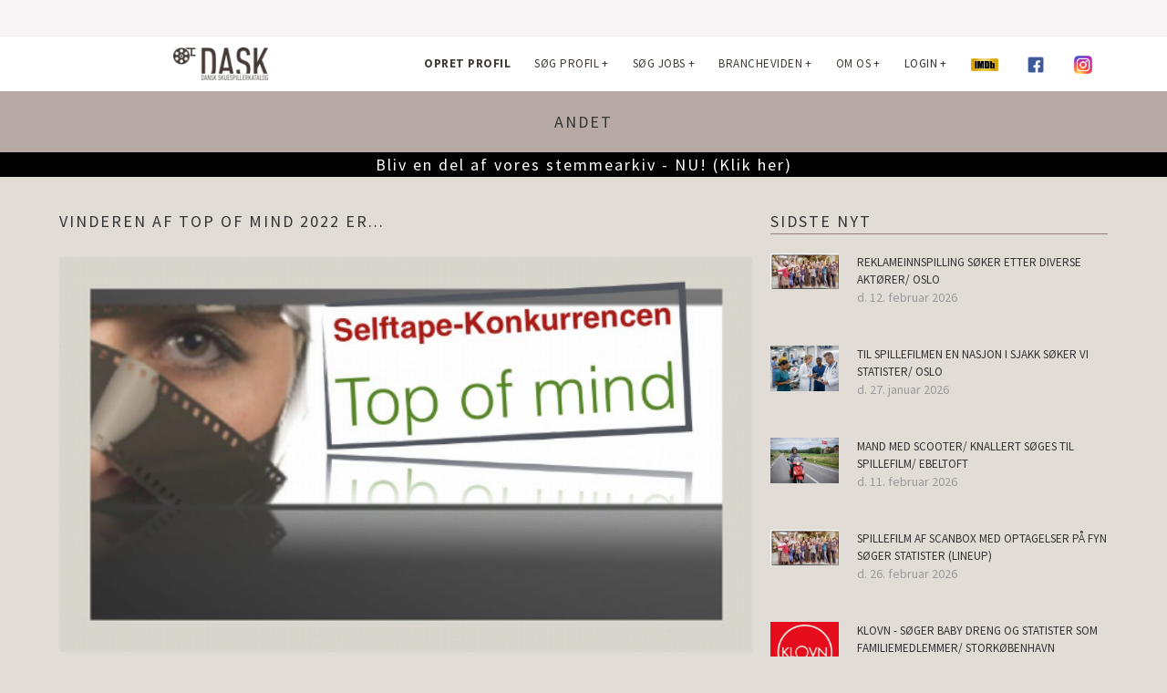

--- FILE ---
content_type: text/html
request_url: https://www.dask-online.dk/nyhed.asp?id=103805
body_size: 6558
content:


<!DOCTYPE html>
<html lang="en">

<head>
<!-- Google Tag Manager -->
<script>(function(w,d,s,l,i){w[l]=w[l]||[];w[l].push({'gtm.start':new Date().getTime(),event:'gtm.js'});var f=d.getElementsByTagName(s)[0],j=d.createElement(s),dl=l!='dataLayer'?'&l='+l:'';j.async=true;j.src='https://www.googletagmanager.com/gtm.js?id='+i+dl;f.parentNode.insertBefore(j,f);})(window,document,'script','dataLayer','GTM-N3264M4');</script>
<!-- End Google Tag Manager -->

    <meta charset="utf-8">
    <meta name="viewport" content="width=device-width, initial-scale=1.0, maximum-scale=1.0">

<META NAME="Keywords" CONTENT="casting, audition, castings, auditions, acting, skuespil, skuespiller, skuespillere, statister, optagelsesprøve, film, spillefilm, reklame, reklamefilm, teater, teatre, ideer, ide">  
<META name="description" content="DASK-online er formidler af castings og auditions til skuespillere og statister.">

    <!--favicon icon-->
    <link rel="icon" type="image/png" href="assets/img_dask/favicon.png">

    <title>Dansk Skuespillerkatalog: Vinderen af Top of mind 2022 er...</title>

    <!--common style-->
    <link href='https://fonts.googleapis.com/css?family=Abel|Source+Sans+Pro:400,300,300italic,400italic,600,600italic,700,700italic,900,900italic,200italic,200' rel='stylesheet' type='text/css'>

    <!-- inject:css -->
    <link rel="stylesheet" href="assets/vendor/bootstrap/css/bootstrap.min.css">
<!--    <link rel="stylesheet" href="assets/vendor/animate/animate.css">
    <link rel="stylesheet" href="assets/vendor/elasic-slider/elastic.css">
    <link rel="stylesheet" href="assets/vendor/magnific-popup/magnific-popup.css">
    <link rel="stylesheet" href="assets/vendor/owl-carousel/owl.carousel.css">
    <link rel="stylesheet" href="assets/vendor/owl-carousel/owl.theme.css"> -->
    <link rel="stylesheet" href="assets/vendor/font-awesome/css/font-awesome.min.css">
    <link rel="stylesheet" href="assets/vendor/iconmoon/linea-icon.css">
    <link rel="stylesheet" href="assets/css/shortcodes.css">
    <link rel="stylesheet" href="assets/css/style.css">
    <link rel="stylesheet" href="assets/css/default-theme.css">
<META NAME="Keywords" CONTENT="casting, audition, castings, auditions, acting, skuespil, skuespiller, skuespillere, statister, optagelsesprøve, film, spillefilm, reklame, reklamefilm, teater, teatre, ideer, ide">  
<META name="description" content="Formidling af castings og auditions til skuespillere og statister">

<meta property="og:image" content="https://www.dask-online.dk/redigere/mediearkiv/bank2/large/15qnggCP.png" />    
<meta property="og:title" content="Nyhed fra Dansk Skuespiller Katalog: Vinderen af Top of mind 2022 er..." />
<meta property="og:description" content="Læs videre på www.DASK-online.dk" />
<meta name="google-site-verification" content="bdhGD-YBXa5-TEOyZ__8x9I7Y-53tI2cI0LSTM1gtyQ" />

    
 

<div id="fb-root"></div>
<script>(function(d, s, id) {
  var js, fjs = d.getElementsByTagName(s)[0];
  if (d.getElementById(id)) return;
  js = d.createElement(s); js.id = id;
  js.src = 'https://connect.facebook.net/da_DK/sdk.js#xfbml=1&version=v3.2';
  fjs.parentNode.insertBefore(js, fjs);
}(document, 'script', 'facebook-jssdk'));
</script>

<style>
.video-container {
	position:relative;
	padding-bottom:56.25%;
	padding-top:30px;
	height:0;
	overflow:hidden;
}

.video-container iframe, .video-container object, .video-container embed {
	position:absolute;
	top:0;
	left:0;
	width:100%;
	height:100%;
}

#imageContainer {
    background-color: #ffffff;
    width:auto;
    height: 200px;
    border-radius: 5px;
    overflow: hidden;
    position: relative;
}

#opslagContainer {
    background-color: #ffffff;
    width:auto;
	text-indent: 0px;

    border-radius: 0px;
    overflow: hidden;
    position: relative;
}

</style>
</head>

<body>
	
<!-- Google Tag Manager (noscript) -->
<noscript><iframe src=https://www.googletagmanager.com/ns.html?id=GTM-N3264M4 height="0" width="0" style="display:none;visibility:hidden"></iframe></noscript>
<!-- End Google Tag Manager (noscript) -->
	
        <!--header start-->


    <!--  preloader start -->
    <div id="tb-preloader">
        <div class="tb-preloader-wave"></div>
    </div>
    <!-- preloader end -->


    <div class="wrapper">

        <!--top bar-->
        <div class="top-bar gray-bg- visible-md visible-lg">
            <div class="container">
                <div class="row">
                    <div class="col-md-12">
<div>
<marquee 
 	STYLE="position:absolute; TOP:10px; LEFT:600px;"
     direction="left"
     loop="4"
     scrollamount="4"
     scrolldelay="3"
     behavior="alternate"
     width="50%"
     >
<h5></h5>
</marquee>			
</div>
                        </div>
                    </div>
                </div>
            </div>
        </div>
        <!--top bar-->
        <header class="l-header">

            <div class="l-navbar l-navbar_compact l-navbar_t-light js-navbar-sticky" >
                <div class="container">
                    <nav class="menuzord js-primary-navigation" role="navigation" aria-label="Primary Navigation">

                        <!--logo start-->
                        <a href="/" class="logo-brand">
                            <img src="assets/img_dask/DASK_Logo_Top_small.png" alt="DASK" style="display: inline; height: 40px;">
                        </a>
                        <!--logo end-->

<div class="showhide" style="display: inline">
	<a href="login-profil.asp">
	<img src="assets/img_dask/dask-login-key.png" style="display: inline; height: 25px;width: 25px;margin-left: -10px;margin-top: -1px">
	</a>
	</div>
                        <!--mega menu start-->
                        <ul class="menuzord-menu menuzord-right c-nav_s-standard">
    
                            <li class="active"><a href="opret-profil.asp"><b>OPRET PROFIL</b></a>                              
                            </li>
                            
                            <li class="active"><a href="search-profil.asp">SØG PROFIL</a> 
								<ul class="dropdown">
                                    <li><a href="search-profil.asp">Søg skuespillerprofil</a>
                                    </li>

                                    <li><a href="search-profil-statist.asp">Søg statistprofil</a>
                                    </li>
                                </ul>                             
                            </li>

                            <li class="active"><a href="opslag-all.asp">Søg jobs</a>  
                                <ul class="dropdown">
                                    <li><a href="opslag-all.asp?kategori=1">Castings</a>
                                    </li>
                                    <li><a href="opslag-all.asp?kategori=2">Auditions</a>
                                    </li>
                                    <li><a href="opslag-all.asp?kategori=3">Statistopgaver</a>
                                    </li>
                                </ul>
                            </li>


                            <li class="active"><a href="backstage.asp">Brancheviden</a>  
                                <ul class="dropdown">
<!--                                    <li><a href="opslag-wta-nomineret.asp" style="font-weight: bold">WTA konkurrence </a>-->
                                    <li><a href="backstage.asp?kategori=4">Kurser</a>
                                    </li>
                                    <li><a href="backstage.asp?kategori=5">Viden om</a>
                                    </li>
                                    <li><a href="backstage.asp?kategori=8">Video Viden</a>
                                    </li>                                    
                                    <li><a href="backstage.asp?kategori=7">DNA</a>
                                    </li>                                    

                                    <li><a href="backstage.asp?kategori=6">Andet</a>
                                    </li>
                                </ul>
                            </li>

                            <li class="active"><a href="om-dask.asp">OM OS</a>  
								<ul class="dropdown">
		                            <li class="active"><a href="om-dask.asp">OM OS</a> </li>
									<li class="active"><a href="opret-kunde.asp">Opret producentprofil</a>  </li>
									<li class="active"><a href="kontakt.asp">KONTAKT</a>  </li>
                            	</ul>                                   
                            </li>



                            <li>
                                <a href="login.asp">LOGIN</a>
								<ul class="dropdown">
		                            <li class="active"><a href="login-profil.asp">Profil login</a></li>
		                            <li class="active"><a href="login-producent.asp">Producent login</a> (nyt) </li>
                            	</ul>                                   

                            </li>
                              <li class="active">
                           <a target="_blank" href="https://www.imdb.com/name/nm1314191/?ref_=fn_al_nm_1"><img src="assets/img_dask/imdb.jpeg" width="30px" alt="IMDB"></a>
                              </li>
                              <li class="active">  
                           <a target="_blank" href="https://www.facebook.com/groups/238068739589444/"><img src="assets/img_dask/facebook.png" width="30px" alt="Facebook"></a>

                           <a target="_blank" href="https://www.instagram.com/daskcasting/"><img src="assets/img_dask/insta.png" width="20px" alt="IMDB"></a>
                            </li>

                        <!--mega menu end-->



                    </nav>
                </div>
            </div>

        </header>

        <!--header end-->

        <!--page title start-->
        <section class="page-title">
            <div class="container">
                <div class="row">
                    <div class="col-md-12 text-center">
                        <h4 class="text-uppercase">Andet</h4>
                    </div>
                </div>
            </div>
        </section>
        <!--page title end-->
        
        <!--body content start-->


	<div style="background-color:black; display:block;">
                            <div class=" text-center">
<h3 style="color: white"><a href='https://www.dask-online.dk/nyhed.asp?id=1040228'><h4 style=color:white !important;>Bliv en del af vores stemmearkiv - NU! (Klik her)<h4></a></h3>
							</div>
</div>   
   


        <section class="body-content">
            <div class="page-content">
      		  	<div class="container">
                	<div class="row ">

            
						<div class="col-md-8">
                        <h4 class="text-uppercase">Vinderen af Top of mind 2022 er...</h4>


	<div class="full-width " id="">
		<br/>
		<img src="/redigere/mediearkiv/bank2/large/15qnggCP.png" alt="dask nyhed" title="Vinderen af Top of mind 2022 er...">


		
    </div>






<div class="col-md-12">
<div class="col-md-4">
            <div class="text-center">

                
            </div>
</div>
<div class="col-md-8">            
							
</div>
</div>							
<br/>
							<div class="heading-title-side-border text-left" style="background-color:#f7f5f5;padding:20px">

                    	<h4>Vinderen af Top of mind 2022 er...</h4>
                                       <div class="date">
                                            Deadline inden d. 1. januar 2030
                                            <br/><br/>
                                        </div>

<div class="video-container">
<iframe width="560" height="315" src="https://www.youtube.com/embed/ax5fK8hfZCA" frameborder="0" data-cookieconsent="marketing" allow="autoplay; encrypted-media" allowfullscreen></iframe>
<br/>
</div>
<br/>


<p>Vinder af “Top of mind” 2022<br><br>Vi er så helt igennem stolte over det format vi har skabt her og det indhold vores skuespillere udfylder det med.<br><br>Her på år 3 med “Top of mind” bekræftes vi i vores forestilling om hvorfor konkurrencen er vigtig, men også hvorfor det er vigtigt at vi har en saglig/ faglig og stabil jury som går igen år efter år.<br><br>Vi kunne jo godt udskifte vores jury løbende, men det vil ikke give mening. De kan jo også se udviklingen fra deltager til deltager, fra år til år og at det samlede niveau bare vokser og vokser<br><br>Og kommentaren fra alle vores jurymedlemmer er enslydende, bedst fortalt med dette citat:<br><br><b>Citat: “Alt i alt må jeg sige at kvaliteten var meget høj i år, de var faktisk alle gode og der er ikke nogen hvor jeg vil sige at dem kommer jeg ikke til at caste, tværtimod.</b><br><br><br>Tak<br><br>For det er vigtigt for os (DASK) at disse castere kigger vores vej til deres næste film. At vi kan levere et niveau<br><br>Tak for en flot indsats til alle finalister og deltagere. I repræsenterer hele DASK-online<br><br> ;-)<br><br><br><br><b>Vinderen af “Top of mind” 2022</b><br><br><b>Bliver: SOPHIE EMILY HOLM BRAMSEN</b><br><br>I et meget tæt felt er der alligevel en der skiller sig ud hos vores fagjury<br><br><br><b>Fagjuryens kommentarer:</b><br><br><i>Sophie leverer på alle måder et flot selftape.<br><br>Hun er skøn, naturlig og finurlig og har en stærk Screen Presents hele vejen. En karakter med overskud og lethed som man kunne betragte i timevis. Skønne blikke og dybe øjne. Spændende.<br><br>Hovedrollepotentiale med Star Quality, som er i stand til at udnytte egne resurser for at optimere en performance.<br><br>Teknisk er Sophies selftape enormt velfungerende. Framing, lys og baggrund fungerer optimalt og giver plads til at man kan se hendes spil fuldt ud.<br><br>Stikordsgiveren/ modspilleren er båndet, og det er en svær disciplin ikke at spille overfor nogen – som Sophie endda skal flirte med – men også denne del mestrer hun flot.<br><br>Sophie leverer et levende selftape, med en let og naturlig replik. Rollen som den flirtende kvinde der går i byen – måske – for at møde mænd rammer hun spot on. Hun er både ekstrem legende og direkte i sin flirt men indimellem stikker en charmerende generthed frem.<br><br>Vendepunktet rammer, og vi er ikke i tvivl om at der sker noget inde i hende – hun har en hemmelighed eller en agenda som vi ikke kender. Hun går fra ham, og efterlader os lige så forundrede som ham. Måske var hendes mål et andet end vi troede.<br><br>Det er ikke det sidste vi har set til hende, flot</i><br><br><br>Med disse ord ønsker DASK-online et kæmpe tillykke til Sophie og håber af “Top of mind” vinder status vil bære frugt<br><br><br>Tak, for en storartet indsats til både deltagere og jury ;-)</p>


<br/><br/>


		<div class="promo-box" style="background-color:#504642;">
			<div class="promo-info">
            	<p style="font-size:24px;color:#fff;line-height: 1.4;">Sådan ansøger du!</p>

                <span>Ansøg opslaget fra din profil eller opret en ny.<br/><br/></span>
          	</div>

          	<div class="promo-btn" >
          	
            <a href="login.asp?id=103805" class="btn-rounded btn-small btn-light-solid  text-uppercase" style="color:#504642;">login</a><br/><br/>
            <a href="opret-profil.asp" class="btn-rounded btn-small btn-light-solid  text-uppercase" style="color:#504642;" nowrap>Opret profil</a>

			</div>

		</div>


<br/><br/>



<p>Mvh Tommy Duus</p>
<p>Caster/ Branchevejleder </p>
<br>

<div align="right">

<p>2758 Sidevisninger</p>
</div>

	
                        </div>
                    </div>

						<div class="col-md-4">
                          

                           <!--latest post widget-->

                           <div class="heading-title-alt text-left heading-border-bottom">
                    	<h4 class="text-uppercase">Sidste nyt</h4>
	                    <hr style="border-top: 1px solid #90817A"><br/>                    	
                                

                            <div class="widget">




                           <!--latest post widget-->
                                <ul class="widget-latest-post">
                                    <li>
                                        <div class="thumb">
                                            <a href="nyhed.asp?id=1040272">
												<img src="/redigere/mediearkiv/bank2/thumb/57dlzcNL.png" alt="dask nyhed billede" title="Reklameinnspilling søker etter diverse aktører/ Oslo">
                                            </a>
                                        </div>
                                        <div class="w-desk">
                                            <a href="nyhed.asp?id=1040272">Reklameinnspilling søker etter diverse aktører/ Oslo</a>
                                            d. 12. februar 2026
                                        </div>
                                        <br/><br/>
                                    </li>  
                                </ul>


                                                        


                           <!--latest post widget-->
                                <ul class="widget-latest-post">
                                    <li>
                                        <div class="thumb">
                                            <a href="nyhed.asp?id=1040270">
												<img src="/redigere/mediearkiv/bank2/thumb/97cgncJK.png" alt="dask nyhed billede" title="Til spillefilmen En nasjon i sjakk søker vi statister/ OSLO">
                                            </a>
                                        </div>
                                        <div class="w-desk">
                                            <a href="nyhed.asp?id=1040270">Til spillefilmen En nasjon i sjakk søker vi statister/ OSLO</a>
                                            d. 27. januar 2026
                                        </div>
                                        <br/><br/>
                                    </li>  
                                </ul>


                                                        


                           <!--latest post widget-->
                                <ul class="widget-latest-post">
                                    <li>
                                        <div class="thumb">
                                            <a href="nyhed.asp?id=1040268">
												<img src="/redigere/mediearkiv/bank2/thumb/26sayxRN.png" alt="dask nyhed billede" title="Mand med scooter/ knallert søges til spillefilm/ Ebeltoft">
                                            </a>
                                        </div>
                                        <div class="w-desk">
                                            <a href="nyhed.asp?id=1040268">Mand med scooter/ knallert søges til spillefilm/ Ebeltoft</a>
                                            d. 11. februar 2026
                                        </div>
                                        <br/><br/>
                                    </li>  
                                </ul>


                                                        


                           <!--latest post widget-->
                                <ul class="widget-latest-post">
                                    <li>
                                        <div class="thumb">
                                            <a href="nyhed.asp?id=1040267">
												<img src="/redigere/mediearkiv/bank2/thumb/57dlzcNL.png" alt="dask nyhed billede" title="Spillefilm af Scanbox med optagelser på Fyn søger statister (Lineup)">
                                            </a>
                                        </div>
                                        <div class="w-desk">
                                            <a href="nyhed.asp?id=1040267">Spillefilm af Scanbox med optagelser på Fyn søger statister (Lineup)</a>
                                            d. 26. februar 2026
                                        </div>
                                        <br/><br/>
                                    </li>  
                                </ul>


                                                        


                           <!--latest post widget-->
                                <ul class="widget-latest-post">
                                    <li>
                                        <div class="thumb">
                                            <a href="nyhed.asp?id=1040265">
												<img src="/redigere/mediearkiv/bank2/thumb/67gycrOD.png" alt="dask nyhed billede" title="KLOVN - søger baby dreng og statister som familiemedlemmer/ Storkøbenhavn">
                                            </a>
                                        </div>
                                        <div class="w-desk">
                                            <a href="nyhed.asp?id=1040265">KLOVN - søger baby dreng og statister som familiemedlemmer/ Storkøbenhavn</a>
                                            d. 29. januar 2026
                                        </div>
                                        <br/><br/>
                                    </li>  
                                </ul>


                                                        
  
                            </div>
                            <!--latest post widget-->
                           <!--category widget-->						
							<div class="heading-title-side-border text-left" style="padding-left:30px">
                    	<h4 class="text-uppercase">Jobs</h4>
 					<hr style="border-top: 1px solid #90817A"><br/>

                            <div class="widget">
                                <ul class="widget-category">
                                    <li><a href="opslag-all.asp?kategori=1">Castings</a>
                                    </li>
                                    <li><a href="opslag-all.asp?kategori=2">Auditions</a>
                                    </li>
                                    <li><a href="opslag-all.asp?kategori=3">Statistopgaver</a>
                                    </li>

                                   <!-- <li><a href="opslag-tidligere.asp">Tidligere 2020 nyheder</a>
                                    </li>                               
                                    <li><a href="opslag-arkiv.asp">Nyhedsarkiv</a> 
                                    </li> -->     
                                </ul>
                            </div>
							</div>
                            
                           <!--category widget-->						

							<div class="heading-title-side-border text-left" style="padding-left:30px">
                    	<h4 class="text-uppercase">Backstage</h4>
 					<hr style="border-top: 1px solid #90817A"><br/>

                            <div class="widget">
                                <ul class="widget-category">
                                    <li><a href="backstage.asp?kategori=4">Kurser</a>
                                    </li>
                                    <li><a href="backstage.asp?kategori=5">Viden om</a>
                                    </li>
                                    <li><a href="backstage.asp?kategori=8">Viden på Videoer</a>
                                    </li>                                    
                                    <li><a href="backstage.asp?kategori=6">Andet</a>
                                    </li>
                                </ul>
                            </div>
                            <!--category widget-->  


                            <!--latest post widget-->
                            
							<h4 class="text-uppercase">Arkiv</h4>
 					<hr style="border-top: 1px solid #90817A"><br/>

                            <div class="widget">
                                <ul class="widget-category">
                                    <li><a href="opslag-arkiv.asp">Opslag</a>
                                    </li>
                                </ul>
                            </div>
                            <!--category widget-->  


                            <!--latest post widget-->

                        </div>
                    </div>
                        </div>

                    </div>


	            </div>
	        </div>
	    </div>
	    <br/><br/>
        </section>

                  <!--feature border box start-->
<div class="page-content" style="background-color:#CCC2BC">
	<div class="container">
    	<div class="feature-box-grid">
        	<div class="col-md-4">
            	<div class="featured-item border-box text-center">
                	<div class="icon">
                    <i class="icon-lightbulb"></i>
                    </div>
                    <div class="title text-uppercase">
                    <h4>Er du producent?</h4>
                    </div>
                    <div class="desc">
                    Her kan du læse om alle de unikke fordele du har som producerende.
                    </div>
                    <div>
                    <a href="er-du-producent.asp" class="btn btn-extra-small btn-rounded btn-dark-solid  text-uppercase">Læs mere</a>
                    </div>

                </div>
            </div>
            <div class="col-md-4">
            	<div class="featured-item border-box text-center">
                	<div class="icon">
                    <i class=" icon-browser2"></i>
                    </div>
					<div class="title text-uppercase">
                    <h4>Send os dit opslag</h4>
                    </div>
                    <div class="desc">
                    Klik her for at sende os info vedrørende dit projekt.
                    </div>
                    <div>
                    <a href="kontakt-opslag.asp" class="btn btn-extra-small btn-rounded btn-dark-solid  text-uppercase">Læs mere</a>
                    </div>
                </div>
            </div>
            <div class="col-md-4">
            	<div class="featured-item border-box text-center">
                	<div class="icon">
                    <i class=" icon-laptop2"></i>
                    </div>
                    <div class="title text-uppercase">
                    <h4>Opret gratis profil</h4>
                    </div>
                    <div class="desc">
                    Klik her for at oprette en gratis profil på Danmarks bedste casting site.
                    </div>
                    <div>
                    <a href="opret-profil.asp" class="btn btn-extra-small btn-rounded btn-dark-solid  text-uppercase">Læs mere</a>
                    </div>
				</div>
            </div>
		</div>
	</div>
</div>
</section>                          
                        <!--feature border box end-->
        <!--footer start 1-->
        <footer id="footer" class="dark">
            <div class="primary-footer">
                <div class="container">
                    <div class="row">
                        <div class="col-md-3">
                            <a href="#" class="m-bot-20 footer-logo">
                                <img  src="assets/img_dask/DASK_Logo_Footer_small.png" width="120" alt="DASK logo" />
                            </a>
                            <p>Vi har eksisteret siden 1999, hvor vi var verdens første formidlende castingsite og har sidenhen været toneangivende i Dansk film. </p>
							<p>Tlf: <font color="#E2DCD7">26 99 33 13</font>
							<br/>
							E-mail: <a href="mailto:info@dask-online.dk"><font color="#E2DCD7">info@dask-online.dk</a></font></p>
                        </div>
                        <div class="col-md-3">
						</div>
                        <div class="col-md-6" style="padding-top: 25px">
                            <h5 class="text-uppercase">Relevante links</h5>
                        <div class="col-md-6">

                            <ul class="f-list">
                                <li><a href="om-dask.asp">Om os</a>
                                </li>
                                <li><a href="opret-profil.asp">Opret profil</a>
                                </li>
                                <li><a href="search-profil.asp">Søg profil</a>
                                </li>
                                </ul>
                        </div>

                        <div class="col-md-6">

                            <ul class="f-list">                        
                                <li><a href="opslag-all.asp">Opslag</a>
                                </li>
                                <li><a href="kontakt.asp">Kontakt</a>
                                </li>
                                <li><a href="login.asp">Login</a>
                                </li>
                                <li><a href="/sverige/">Sverige</a>
                                </li>
                                <li><a href="/norge/">Norge</a>
                                </li>                                
                                </ul>                                

                        </div>
                        </div>
                    </div>
                </div>
            </div>

            <div class="secondary-footer">
                <div class="container">
                    <div class="row">
                        <div class="col-md-7">
                            <span nowrap class="m-top-10">Copyright 2020 - Dansk Skuespiller katalog | <a href="person-data.asp" nowrap>Privatlivs- og Cookiepolitik</a></span>
                        </div>
                    </div>
                </div>
            </div>
        </footer>
        <!--footer 1 end-->
    </div>

     <!-- inject:js -->
    <script src="assets/app.js"></script>
    <script src="assets/vendor/modernizr/modernizr.js"></script>
    <script src="assets/vendor/jquery/jquery-1.10.2.min.js"></script>
    <script src="assets/vendor/bootstrap/js/bootstrap.min.js"></script>
    <script src="assets/vendor/bootstrap-validator/validator.min.js"></script>
    <script src="assets/vendor/breakpoint/breakpoint.js"></script>
    <script src="assets/vendor/count-to/jquery.countTo.js"></script>
    <script src="assets/vendor/countdown/jquery.countdown.js"></script>
    <script src="assets/vendor/easing/jquery.easing.1.3.js"></script>
    <script src="assets/vendor/easy-pie-chart/jquery.easypiechart.min.js"></script>
    <script src="assets/vendor/elasic-slider/jquery.eislideshow.js"></script>
    <script src="assets/vendor/flex-slider/jquery.flexslider-min.js"></script>
    <script src="assets/vendor/gmap/jquery.gmap.min.js"></script>
    <script src="assets/vendor/images-loaded/imagesloaded.js"></script>
    <script src="assets/vendor/isotope/jquery.isotope.js"></script>
    <script src="assets/vendor/magnific-popup/jquery.magnific-popup.min.js"></script>
    <script src="assets/vendor/mailchimp/jquery.ajaxchimp.min.js"></script>
    <script src="assets/vendor/menuzord/menuzord.js"></script>
    <script src="assets/vendor/nav/jquery.nav.js"></script>
    <script src="assets/vendor/owl-carousel/owl.carousel.min.js"></script>
    <script src="assets/vendor/parallax-js/parallax.min.js"></script>
    <script src="assets/vendor/smooth/smooth.js"></script>
    <script src="assets/vendor/sticky/jquery.sticky.min.js"></script>
    <script src="assets/vendor/touchspin/touchspin.js"></script>
    <script src="assets/vendor/typist/typist.js"></script>
    <script src="assets/vendor/visible/visible.js"></script>
    <script src="assets/vendor/wow/wow.min.js"></script>
    <script src="assets/js/scripts.js"></script>
    
    <!-- endinject -->
</body>

</html>


--- FILE ---
content_type: text/css
request_url: https://www.dask-online.dk/assets/css/default-theme.css
body_size: 662
content:
/*------------------------------------------------------------------
Default theme  Stylesheet
-------------------------------------------------------------------*/
::-moz-selection {
    color: #fff;
    background: #d6b161;
    text-shadow: none;
}
::selection {
    color: #fff;
    background: #d6b161;
    text-shadow: none;
}

::-moz-selection {
    /* Firefox */
    color: #fff;
    background: #d6b161;
    text-shadow: none;
}

::-webkit-selection {
    /* Safari */
    color: #fff;
    background: #d6b161;
    text-shadow: none;
}

a,
.menuzord-menu > li.active > a,
.menuzord-menu > li:hover > a,
.portfolio-with-title .portfolio-title h4 a:hover,
.f-link:hover,
#footer .f-list li a:hover,
.featured-item.border-box:hover .icon i,
.post-single .post-cat li a:hover,
.post-single .post-desk h4 a:hover,
.post-single .post-desk a.author:hover,
.post-list .post-single .post-cat li a,
.portfolio-description a:hover,
.portfolio-title a:hover,
.post-sub-title,
.team-member .s-link a:hover,
.t-s-link a:hover,
.price-col.feature h1,
.widget-category li a:hover,
.widget-comments li a:hover,
.blog-classic .blog-post h4 a:hover,
.post-meta li a:hover,
.widget-latest-post .w-desk a:hover,
.comments-list .comment-author a:hover,
.comments-list .comment-item-data a:hover,
.product-title h5 a:hover,
.comments-list .comment-info a:hover,
.portfolio-with-title.blog-m .portfolio-title .date a:hover,
.comments-list .comment-info .comment-author a:hover,
.icon-tabs .nav-pills > li > a:hover,
.icon-tabs .nav-pills > li.active > a,
.icon-tabs .nav-pills > li.active > a:focus,
.icon-tabs .nav-pills > li.active > a:hover,
.cd-nav .cd-primary-nav li.selected a,
.no-touch .cd-nav .cd-primary-nav a:hover,

.intro-portfolio a:hover {
    color: #433A36;
}

EF3A49

.theme-color {
    color: #433A36 !important;
}

.theme-bg,
.massive-progress.progress-theme-color .progress-bar,
.massive-progress-alt.progress-theme-color .progress-bar,
.ei-slider-thumbs li.ei-slider-element,
.massive-progress.progress-theme-color .progress-bar > span,
.massive-progress.progress-theme-color .progress-bar > span:before {
    background: #d6b161 !important;
}

.massive-progress.progress-theme-color .progress-bar > span:before {
    border-color: #d6b161;
}

.btn-theme-border-color,
.widget-social-link a:hover,
.widget-tags a:hover {
    border: 1px solid #d6b161;
}

.icon-tabs .nav-pills > li > a:hover,
.icon-tabs .nav-pills > li.active > a,
.icon-tabs .nav-pills > li.active > a:focus,
.icon-tabs .nav-pills > li.active > a:hover {
    border-bottom: 1px solid #d6b161;
}

.btn-theme-border-color:hover,
.price-col.feature .p-btn:hover,
.side-social-link a:hover,
.massive-progress.progress-theme-color .progress-bar > span:before {
    border: 1px solid #d6b161;
}

.accordion.time-line > dt > a:hover:after,
.accordion.time-line > dt > a.active:after,
.accordion.time-line > dt > a.active:hover:after,
.toggle.time-line > dt > a:hover:after,
.toggle.time-line > dt > a.active:after,
.toggle.time-line > dt > a.active:hover:after,
.btn-dark-solid:hover,
.btn-dark-solid:focus,
.btn-theme-color,
.btn-theme-border-color:hover,
.btn-light-solid:hover,
.feature-border-box:hover .icon,
.price-col.feature .p-btn:hover,
.side-social-link a:hover,
.widget-social-link a:hover,
.widget-tags a:hover,
.sale-label,
.stock .status,
.lift-off:hover,
.menuzord-menu ul.dropdown li:hover > a,
.menuzord-menu > li > .megamenu .megamenu-row li:hover a,
.travel-form.icon-tabs .nav-pills > li > a:hover,
.travel-form.icon-tabs .nav-pills > li.active:hover > a,
.travel-form.icon-tabs .nav-pills > li.active > a,
.travel-form.icon-tabs .nav-pills > li.active > a:focus {
    background: #EF3A36;
}

.menuzord .menuzord-menu ul.dropdown li:hover > a,
.menuzord-menu > li > .megamenu .megamenu-row li:hover > a {
    color: #fff;
}

@media (min-width: 768px) {
    .c-nav_s-underline.menuzord-menu > li.active > a,
    .c-nav_s-underline.menuzord-menu > li:hover > a {
        border-bottom: 1px solid #d6b161;
    }
    .c-nav_s-outline.menuzord-menu > li.active > a,
    .c-nav_s-outline.menuzord-menu > li:hover > a {
        border: 1px solid #d6b161;
    }
    .c-nav_s-bg.menuzord-menu > li.active > a,
    .c-nav_s-bg.menuzord-menu > li:hover > a {
        background: #d6b161;
    }
}


--- FILE ---
content_type: application/x-javascript; charset=utf-8
request_url: https://consent.cookiebot.com/18d2874f-410c-4b74-b5b7-90b690861944/cc.js?renew=false&referer=www.dask-online.dk&dnt=false&init=false
body_size: 252
content:
if(console){var cookiedomainwarning='Error: The domain WWW.DASK-ONLINE.DK is not authorized to show the cookie banner for domain group ID 18d2874f-410c-4b74-b5b7-90b690861944. Please add it to the domain group in the Cookiebot Manager to authorize the domain.';if(typeof console.warn === 'function'){console.warn(cookiedomainwarning)}else{console.log(cookiedomainwarning)}};

--- FILE ---
content_type: application/javascript
request_url: https://www.dask-online.dk/assets/app.js
body_size: -108
content:


if ('serviceWorker' in navigator) {
  navigator.serviceWorker.register('/sw.js')
    .then(reg => console.log('serviceworker ok reg', reg))
    .catch(err => console.log('serviceworker not ok', err));
}